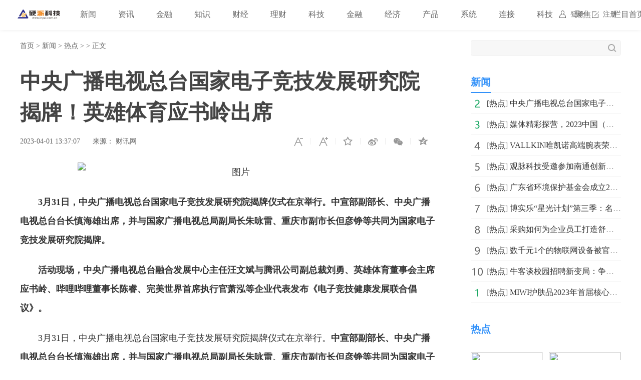

--- FILE ---
content_type: text/html
request_url: http://www.inpai.com.cn/news/redian/2023/0401/042023_186004.html
body_size: 8300
content:
<!doctype html>
<html>
<head>
<title>中央广播电视总台国家电子竞技发展研究院揭牌！英雄体育应书岭出席_硬派科技_硬派网</title>
<meta name="keywords" content="硬派科技,金融知识,理财知识，经济政策，互联网金融,互联网,移动互联网,融媒体，IT科技,智能硬件，物联网,区块链,人工智能，创业创新，前沿科技,软件应用,数码产品,通信">
<meta name="description" content="3月31日，中央广播电视总台国家电子竞技发展研究院揭牌仪式在京举行。中宣部副部长、中央广播电视总台台长慎海雄出席，并与国家广播电视总...">
<meta charset="utf-8">
<meta name="applicable-device" content="pc">
<meta http-equiv="Cache-Control" content="no-siteapp">
<meta http-equiv="Cache-Control" content="no-transform">
<link href="http://www.inpai.com.cn/static_show/css/39art2019_v1.0.css" rel="stylesheet">
<script src="http://www.inpai.com.cn/static_show/js/jquery-1.7.2.min.js"></script>
<script type="text/javascript" src="http://www.inpai.com.cn/static/js/uaredirect.js"></script>
<SCRIPT type=text/javascript>uaredirect("http://m.inpai.com.cn/news/redian/2023/0401/042023_186004.html");</SCRIPT>
<script data-ad-client="ca-pub-1811059776868199" async src="https://pagead2.googlesyndication.com/pagead/js/adsbygoogle.js"></script>
<script>
(function(){
var el = document.createElement("script");
el.src = "https://sf1-scmcdn-tos.pstatp.com/goofy/ttzz/push.js?c61d7b19c78a631a518cbf5978b20291c67dcc5f9a53cfa1be99c06d8637a353e066828ce036a822808e34595aba2fceaefbe9fe32e4aa6ad714961ecfa8adf52b8d7c8c6655c9b00211740aa8a98e2e";
el.id = "ttzz";
var s = document.getElementsByTagName("script")[0];
s.parentNode.insertBefore(el, s);
})(window)
</script>
<base target="_blank">
</head>
<style type="text/css">
.art_othervideo .baseblock {
    height: 28px;
    margin-top: 5px;
    border-bottom: #f0f0f0 1px solid;
    line-height: 28px;
    white-space: nowrap;
    overflow: hidden;
    text-overflow: ellipsis;
</style>
<body>

<!-- 39top 2019style1 begin -->
<link href="http://www.inpai.com.cn/static_show/css/39top2019_s1.css" rel="stylesheet">
<div class="top_navigation">
  <div class="toplogo"><a href="http://www.inpai.com.cn/?b=0" target="_blank"><img src="http://www.inpai.com.cn/static/images/logo1.png"></a></div>
  <div class="toplogin" id="NavLoginDiv"> <a target="_self" href="#">登录</a><a target="_self" href="#">注册</a> </div>
  <div class="topnav">     
     <span> <a  class="ask" href="http://www.inpai.com.cn/news/" target="_blank">新闻</a></span>  <span> <a  class="ask" href="http://news.inpai.com.cn/" target="_blank">资讯</a></span>  <span> <a  class="ask" href="http://www.inpai.com.cn/jinlong/" target="_blank">金融</a></span>  <span> <a  class="ask" href="http://www.inpai.com.cn/zhishi/" target="_blank">知识</a></span>  <span> <a  class="ask" href="http://www.inpai.com.cn/caijing/" target="_blank">财经</a></span>  <span> <a  class="ask" href="http://money.inpai.com.cn/" target="_blank">理财</a></span>  <span> <a  class="ask" href="http://tech.inpai.com.cn/" target="_blank">科技</a></span>  <span> <a  class="ask" href="http://inmark.inpai.com.cn/" target="_blank">金融</a></span>  <span> <a  class="ask" href="http://finance.inpai.com.cn/" target="_blank">经济</a></span>  <span> <a  class="ask" href="http://product.inpai.com.cn/" target="_blank">产品</a></span>  <span> <a  class="ask" href="http://cpu.inpai.com.cn/" target="_blank">系统</a></span>  <span> <a  class="ask" href="http://vga.inpai.com.cn/" target="_blank">连接</a></span>  <span> <a  class="ask" href="http://www.inpai.com.cn/keji/" target="_blank">科技</a></span>  <span> <a  class="ask" href="http://www.inpai.com.cn/ju/" target="_blank">聚焦</a></span>  <span> <a  class="ask" href="http://www.inpai.com.cn/sylm/" target="_blank">栏目首页</a></span>     
     </div>
</div>
<!-- 39top 2019style1 end -->

<div class="art_wrap">
  <div class="art_left">
    <div class="art_location"> <a class="ClassNav" href="http://www.inpai.com.cn/?b=0" target="_blank">首页</a> > 
      <a href="http://www.inpai.com.cn/news/">新闻</a> > <a href="http://www.inpai.com.cn/news/redian/">热点</a> >  &gt; 正文</div>
    <h1>中央广播电视总台国家电子竞技发展研究院揭牌！英雄体育应书岭出席</h1>
    <div class="art_control"> <i><a class="textsizedown" href="javascript:void(0);" target="_self" title="缩小字体"></a></i><i><a class="textsizeup" href="javascript:void(0);" target="_self" title="放大字体"></a></i><i><a class="addfavorite" onclick="addfavorite()" href="javascript:void(0);" target="_self" title="收藏文章"></a></i>
      <div class="bshare-custom"><i><a href="javascript:void(0);" target="_self" class="bshare-sinaminiblog" title="分享到微博"></a></i><i><a href="javascript:void(0);" target="_self" class="share-wechat" title="分享到微信"></a><span id="qrcode"></span></i><i><a href="javascript:void(0);" target="_self" class="bshare-qzone" title="分享到QQ空间"></a></i></div>
    </div>
    <div class="art_info"><em>2023-04-01 13:37:07</em><em>来源： 财讯网</em></div>
    <div class="art_content"> <p style="text-align: center; margin-top: 20px;"><img _src="http://pt.lingmeijie.com/Content/word2html/bbed841d-79ab-46c1-908c-68ebe70ad010.files/image002.jpg" alt="图片" src="http://pt.lingmeijie.com/Content/word2html/bbed841d-79ab-46c1-908c-68ebe70ad010.files/image002.jpg" style="margin: auto; display: block; max-width: 600px;" /></p>
<p style="margin-top: 20px;"><strong>3</strong><strong>月31日，中央广播电视总台国家电子竞技发展研究院揭牌仪式在京举行。中宣部副部长、中央广播电视总台台长慎海雄出席，并与国家广播电视总局副局长朱咏雷、重庆市副市长但彦铮等共同为国家电子竞技发展研究院揭牌。</strong></p>
<p style="margin-top: 20px;"><strong>活动现场，</strong><strong>中央广播电视总台融合发展中心主任汪文斌与腾讯公司副总裁刘勇、英雄体育董事会主席应书岭、哔哩哔哩董事长陈睿、完美世界首席执行官萧泓等企业代表发布《电子竞技健康发展联合倡议》。</strong></p>
<p style="margin-top: 20px;">3月31日，中央广播电视总台国家电子竞技发展研究院揭牌仪式在京举行。<strong>中宣部副部长、中央广播电视总台台长慎海雄出席，并与国家广播电视总局副局长朱咏雷、重庆市副市长但彦铮等共同为国家电子竞技发展研究院揭牌。</strong></p>
<p style="margin-top: 20px;"><strong>中央广播电视总台编务会议成员、国家电子竞技发展研究院院长薛继军在致辞中指出，强调</strong><strong>&ldquo;</strong><strong>数字经济事关国家发展大局</strong><strong>&rdquo;</strong><strong>。</strong>电子竞技在数字经济大潮中乘风而至，踏浪前行。中央广播电视总台承担起引领新兴行业健康发展的重任，经报领导部门同意组建成立国家电子竞技发展研究院，充分利用&ldquo;5G+4K/8K+AI&rdquo;战略迅猛发展的最新成果，围绕提升赛事观赏性、拓展参与互动性、突出科技创新性，努力打造思想精深、艺术精湛、技术精良的电竞产业。<strong>总台力争将中华文化独特的世界观、价值观注入电竞产业发展，让全球更多的电竞爱好者逐梦中国数字经济的星辰大海，为体育拼搏挥洒激情，为中华文化心驰神往，为中国竞技精神热血沸腾。</strong></p>
<p style="text-align: center; margin-top: 20px;"><img _src="http://pt.lingmeijie.com/Content/word2html/bbed841d-79ab-46c1-908c-68ebe70ad010.files/image004.jpg" alt="图片" src="http://pt.lingmeijie.com/Content/word2html/bbed841d-79ab-46c1-908c-68ebe70ad010.files/image004.jpg" style="margin: auto; display: block; max-width: 600px;" /></p>
<p style="margin-top: 20px;">△中央广播电视总台编务会议成员、国家电子竞技发展研究院院长薛继军致辞</p>
<p style="margin-top: 20px;">揭牌仪式上，<strong>中央广播电视总台与重庆市人民政府签署《关于促进电子竞技产业健康可持续发展战略合作协议》。</strong>根据协议，双方将合作打造高质量、高水平的系列电子竞技活动，推动电子竞技类优质内容的生产、传播与消费，为在渝打造带动全国数字经济高质量发展新的增长极和动力源积极贡献力量。</p>
<p style="text-align: center; margin-top: 20px;"><img _src="http://pt.lingmeijie.com/Content/word2html/bbed841d-79ab-46c1-908c-68ebe70ad010.files/image006.jpg" alt="图片" src="http://pt.lingmeijie.com/Content/word2html/bbed841d-79ab-46c1-908c-68ebe70ad010.files/image006.jpg" style="margin: auto; display: block; max-width: 600px;" /></p>
<p style="margin-top: 20px;">中国科学院院士、南方科技大学校长薛其坤，中国网络空间研究院院长夏学平，中国传媒大学党委书记廖祥忠，国家体育总局信息中心副主任张玉萍，北京大学信息技术高等研究院首席经济学家张国有，北京大学计算机学院计算机科学与工程系系主任、教授李文新，北京体育大学新闻与传播学院院长李岭涛，北京大学国家体育产业研究基地秘书长何文义，中国国家画院国画院副院长、中国艺术研究院中国画院研究员范扬受聘为中央广播电视总台国家电子竞技发展研究院第一批咨询专家。</p>
<p style="text-align: center; margin-top: 20px;"><img _src="http://pt.lingmeijie.com/Content/word2html/bbed841d-79ab-46c1-908c-68ebe70ad010.files/image008.jpg" alt="图片" src="http://pt.lingmeijie.com/Content/word2html/bbed841d-79ab-46c1-908c-68ebe70ad010.files/image008.jpg" style="margin: auto; display: block; max-width: 600px;" /></p>
<p style="margin-top: 20px;"><strong>活动现场，中央广播电视总台融合发展中心主任汪文斌与腾讯公司副总裁刘勇、英雄体育董事会主席应书岭、哔哩哔哩董事长陈睿、完美世界首席执行官萧泓等企业代表发布《电子竞技健康发展联合倡议》。</strong>将共同推动健全电竞行业标准，倡导德、智、体、美、劳全面发展，把电子竞技与引导青少年健康发展结合起来，发挥连接中外、沟通世界的作用，携手共建网络空间命运共同体。</p>
<p style="text-align: center; margin-top: 20px;"><img _src="http://pt.lingmeijie.com/Content/word2html/bbed841d-79ab-46c1-908c-68ebe70ad010.files/image010.jpg" alt="图片" src="http://pt.lingmeijie.com/Content/word2html/bbed841d-79ab-46c1-908c-68ebe70ad010.files/image010.jpg" style="margin: auto; display: block; max-width: 600px;" /></p>
<p style="margin-top: 20px;">△从左到右（英雄体育董事会主席应书岭、哔哩哔哩董事长陈睿、中央广播电视总台融合发展中心主任汪文斌、腾讯公司副总裁刘勇、完美世界首席执行官萧泓）</p>
<p style="text-align: center; margin-top: 20px;"><img _src="http://pt.lingmeijie.com/Content/word2html/bbed841d-79ab-46c1-908c-68ebe70ad010.files/image012.jpg" alt="图片" src="http://pt.lingmeijie.com/Content/word2html/bbed841d-79ab-46c1-908c-68ebe70ad010.files/image012.jpg" style="margin: auto; display: block; max-width: 600px;" /></p>
<p style="margin-top: 20px;">此次总台成立国家电子竞技发展研究院，旨在落实青少年防沉迷要求，促进电竞文化正向传播，助力电竞产业行业健康有序发展。研究院还将组建咨询专家团队，做好行业发展和政策研究，培养专家团队，促进国际交流与合作，拓展讲好中国故事的新渠道、新手段。</p>
<p style="margin-top: 20px;">中央网络安全和信息化委员会办公室总工程师孙蔚敏，中央广播电视总台总会计师董为民，文化和旅游部产业发展司司长缪沐阳，重庆市委宣传部常务副部长曹清尧，重庆市文化和旅游发展委员会一级巡视员江卫宁，杭州市委常委、宣传部部长、亚组委副秘书长黄海峰等出席仪式。中央广播电视总台相关部门负责同志，中宣部出版局、浙江省委宣传部、重庆市体育局、杭州市委宣传部等相关负责人及学界、业界代表参加活动。</p>
<p style="text-align: center; margin-top: 20px;"><img _src="http://pt.lingmeijie.com/Content/word2html/bbed841d-79ab-46c1-908c-68ebe70ad010.files/image014.jpg" alt="" src="http://pt.lingmeijie.com/Content/word2html/bbed841d-79ab-46c1-908c-68ebe70ad010.files/image014.jpg" style="margin: auto; display: block; max-width: 600px;" /></p>
<p style="color: rgb(0, 0, 0); font-size: 15px; font-weight: bold; margin-top: 20px;">免责声明：市场有风险，选择需谨慎！此文仅供参考，不作买卖依据。</p>
 
     <p style="color: #fff;">关键词：                    </p>  
    </div>

    
    <div class="art_page">  </div>
    <div class="art_show loc_smalltl">
        <div class="adver"><script type="text/javascript" src="http://user.042.cn/adver/adver.js"></script><script type="text/javascript">getAdvert('.adver',3,'800px','90px');</script></div>        </div>
        <style type="text/css">
#commentDiv h3{font-size: 16px;line-height: 20px;font-weight: normal;}
#commentDiv ul li{line-height: 26px;color: #252525;}
#commentDiv ul li a{font-size: 14px;}
</style>
    <div id="commentDiv">
      <h3>推荐内容</h3>
      <ul>
                <li><a href="http://www.inpai.com.cn/news/redian/2023/0401/042023_186004.html" target="_blank">中央广播电视总台国家电子竞技发展研究院揭牌！英雄体育应书岭出席</ a></li>
                <li><a href="http://news.inpai.com.cn/redian/20230401/042023_186003.html" target="_blank">外贸自建站有哪些平台？外贸建站哪个平台最好？</ a></li>
                <li><a href="http://www.inpai.com.cn/news/redian/2023/0401/042023_186002.html" target="_blank">媒体精彩探营，2023中国（深圳龙华）国际露营大会即将启幕</ a></li>
                <li><a href="http://www.inpai.com.cn/news/redian/2023/0401/042023_186001.html" target="_blank">VALLKIN唯凯诺高端腕表荣获多项荣誉证书及当季新品发布</ a></li>
                <li><a href="http://www.inpai.com.cn/news/redian/2023/0331/032023_186000.html" target="_blank">观脉科技受邀参加南通创新区（北京）投资环境推介会</ a></li>
                <li><a href="http://www.inpai.com.cn/news/redian/2023/0331/032023_185999.html" target="_blank">广东省环境保护基金会成立20周年 持续拓宽环保事业绿色发展路径</ a></li>
                <li><a href="http://www.inpai.com.cn/news/redian/2023/0331/032023_185998.html" target="_blank">博实乐“星光计划”第三季：名家进校活动，作家黑鹤与碧桂实验师生共赴创作之旅</ a></li>
                <li><a href="http://www.inpai.com.cn/news/redian/2023/0331/032023_185997.html" target="_blank">采购如何为企业员工打造舒适高效的会议室？</ a></li>
                <li><a href="http://www.inpai.com.cn/news/redian/2023/0331/032023_185996.html" target="_blank">数千元1个的物联网设备被官媒点名，但背后的企业不一定赚钱</ a></li>
                <li><a href="http://www.inpai.com.cn/news/redian/2023/0331/032023_185995.html" target="_blank">牛客谈校园招聘新变局：争抢00后，大厂HR有多拼？</ a></li>
                <li><a href="http://www.inpai.com.cn/news/redian/2023/0331/032023_185994.html" target="_blank">MIWI护肤品2023年首届核心领袖私董会圆满落幕</ a></li>
                <li><a href="http://www.inpai.com.cn/news/redian/2023/0331/032023_185993.html" target="_blank">基诺浦新品出“黑马”，这双鞋全网已晒疯…</ a></li>
                <li><a href="http://www.inpai.com.cn/news/redian/2023/0331/032023_185992.html" target="_blank">墨迹天气上线「天气疼痛预报」功能，探索气象视角的健康守护方案</ a></li>
                <li><a href="http://www.inpai.com.cn/news/redian/2023/0331/032023_185991.html" target="_blank">酷冷至尊举办30周年纪念活动：硬件外设极富科技感</ a></li>
                <li><a href="http://www.inpai.com.cn/news/redian/2023/0331/032023_185990.html" target="_blank">洛斐尔建材江苏有限公司项目推介</ a></li>
                <li><a href="http://news.inpai.com.cn/redian/20230331/032023_185989.html" target="_blank">西安三秦医院乱收费标准？西安三秦医院网上挂号</ a></li>
                <li><a href="http://tech.inpai.com.cn/wangluo/20230331/185988.html" target="_blank">Win11定时关机怎样设置？多任务分屏怎样设置？</ a></li>
                <li><a href="http://tech.inpai.com.cn/wangluo/20230331/185987.html" target="_blank">Win11文件夹拒绝访问应该怎么办？怎样修改hosts文件？</ a></li>
                <li><a href="http://tech.inpai.com.cn/wangluo/20230331/185986.html" target="_blank">鼠标DPI是什么意思？鼠标dpi怎样调整？</ a></li>
                <li><a href="http://tech.inpai.com.cn/wangluo/20230331/185985.html" target="_blank">怎样在Windows11中启用桌面背景贴纸？录屏快捷键没反应怎么办？</ a></li>
              </ul>
    </div> 
  </div>
  <div class="art_right">
    <div class="art_search">
      <form method="get" action="http://www.duosou.net/?keyword=输入值" target="_blank">
        <input type="text" name="words" value="" maxlength="30" autocomplete="off" placeholder="">
        <input type="submit" value="">
      </form>
    </div>
    <div style="margin-top: 25px;"><div class="adver_3"><script type="text/javascript" src="http://user.042.cn/adver/adver.js"></script><script type="text/javascript">getAdvert('.adver_3',1,'300px','300px');</script></div></div>
    <div class="art_rec art_rank tab">
      <div class="sectiontitle tabnav"><em class="current">新闻</em></div>
      <div class="baseblock tabcontent">
        <ul class="tabsingle">
                              <li>[<a href="http://www.inpai.com.cn/news/redian/" target="_blank">热点</a>] <a href="http://www.inpai.com.cn/news/redian/2023/0401/042023_186004.html" target="_blank">中央广播电视总台国家电子竞技发展研究院揭牌！英雄体育</a></li>
                    <li>[<a href="http://www.inpai.com.cn/news/redian/" target="_blank">热点</a>] <a href="http://www.inpai.com.cn/news/redian/2023/0401/042023_186002.html" target="_blank">媒体精彩探营，2023中国（深圳龙华）国际露营大会即将启幕</a></li>
                    <li>[<a href="http://www.inpai.com.cn/news/redian/" target="_blank">热点</a>] <a href="http://www.inpai.com.cn/news/redian/2023/0401/042023_186001.html" target="_blank">VALLKIN唯凯诺高端腕表荣获多项荣誉证书及当季新品发布</a></li>
                    <li>[<a href="http://www.inpai.com.cn/news/redian/" target="_blank">热点</a>] <a href="http://www.inpai.com.cn/news/redian/2023/0331/032023_186000.html" target="_blank">观脉科技受邀参加南通创新区（北京）投资环境推介会</a></li>
                    <li>[<a href="http://www.inpai.com.cn/news/redian/" target="_blank">热点</a>] <a href="http://www.inpai.com.cn/news/redian/2023/0331/032023_185999.html" target="_blank">广东省环境保护基金会成立20周年 持续拓宽环保事业绿色</a></li>
                    <li>[<a href="http://www.inpai.com.cn/news/redian/" target="_blank">热点</a>] <a href="http://www.inpai.com.cn/news/redian/2023/0331/032023_185998.html" target="_blank">博实乐&ldquo;星光计划&rdquo;第三季：名家进校活动，作家黑鹤与碧</a></li>
                    <li>[<a href="http://www.inpai.com.cn/news/redian/" target="_blank">热点</a>] <a href="http://www.inpai.com.cn/news/redian/2023/0331/032023_185997.html" target="_blank">采购如何为企业员工打造舒适高效的会议室？</a></li>
                    <li>[<a href="http://www.inpai.com.cn/news/redian/" target="_blank">热点</a>] <a href="http://www.inpai.com.cn/news/redian/2023/0331/032023_185996.html" target="_blank">数千元1个的物联网设备被官媒点名，但背后的企业不一定赚</a></li>
                    <li>[<a href="http://www.inpai.com.cn/news/redian/" target="_blank">热点</a>] <a href="http://www.inpai.com.cn/news/redian/2023/0331/032023_185995.html" target="_blank">牛客谈校园招聘新变局：争抢00后，大厂HR有多拼？</a></li>
                    <li>[<a href="http://www.inpai.com.cn/news/redian/" target="_blank">热点</a>] <a href="http://www.inpai.com.cn/news/redian/2023/0331/032023_185994.html" target="_blank">MIWI护肤品2023年首届核心领袖私董会圆满落幕</a></li>
                            </ul>
      </div>
    </div>
    <div class="art_rec art_brand">
      <div class="sectiontitle"><em>热点</em></div>
      <ul>
           
                <li><a href="http://www.inpai.com.cn/news/redian/2023/0401/042023_186004.html" title="中央广播电视总台国家电子竞技发展研究院揭牌！英雄体育应书岭出席" target="_blank"><img src="http://pt.lingmeijie.com/Content/word2html/bbed841d-79ab-46c1-908c-68ebe70ad010.files/image002.jpg"></a></li>
                <li><a href="http://www.inpai.com.cn/news/redian/2023/0401/042023_186002.html" title="媒体精彩探营，2023中国（深圳龙华）国际露营大会即将启幕" target="_blank"><img src="http://pt.lingmeijie.com/Content/word2html/e20cd073-83b7-4fba-8e1f-7c2c8d7eafe5.files/image002.gif"></a></li>
                <li><a href="http://www.inpai.com.cn/news/redian/2023/0401/042023_186001.html" title="VALLKIN唯凯诺高端腕表荣获多项荣誉证书及当季新品发布" target="_blank"><img src="http://img.articledetail.top/yhdoc/20230401/202304010017111195571688.png"></a></li>
                <li><a href="http://www.inpai.com.cn/news/redian/2023/0331/032023_185999.html" title="广东省环境保护基金会成立20周年 持续拓宽环保事业绿色发展路径" target="_blank"><img src="http://images.jumeinet.com/medias-uploads/ty-202208/5786b6b6f0da5c83dd43ef593cb5c379.png"></a></li>
                <li><a href="http://www.inpai.com.cn/news/redian/2023/0331/032023_185998.html" title="博实乐“星光计划”第三季：名家进校活动，作家黑鹤与碧桂实验师生共赴创作之旅" target="_blank"><img src="https://www.prtoday.cn/attached/image/20230331/20230331185750_717.jpg"></a></li>
                <li><a href="http://www.inpai.com.cn/news/redian/2023/0331/032023_185997.html" title="采购如何为企业员工打造舒适高效的会议室？" target="_blank"><img src="https://qnimg.meijiedaka.com/upload/images/20230331/fd38e80fed0dee12e8751dfccb5d2b77.png"></a></li>
                <li><a href="http://www.inpai.com.cn/news/redian/2023/0331/032023_185996.html" title="数千元1个的物联网设备被官媒点名，但背后的企业不一定赚钱" target="_blank"><img src="https://www.prtoday.cn/attached/image/20230331/20230331161359_932.jpg"></a></li>
                <li><a href="http://www.inpai.com.cn/news/redian/2023/0331/032023_185995.html" title="牛客谈校园招聘新变局：争抢00后，大厂HR有多拼？" target="_blank"><img src="http://image.danews.cc/upload/doc/20230331/642686e595606.png"></a></li>
                <li><a href="http://www.inpai.com.cn/news/redian/2023/0331/032023_185994.html" title="MIWI护肤品2023年首届核心领袖私董会圆满落幕" target="_blank"><img src="http://image.meijieyizhan.com/e1931bb7e0d0913d650724aee7ebbaed58468140.png"></a></li>
                <li><a href="http://www.inpai.com.cn/news/redian/2023/0331/032023_185993.html" title="基诺浦新品出“黑马”，这双鞋全网已晒疯…" target="_blank"><img src="https://www.prtoday.cn/attached/image/20230331/20230331170109_617.jpg"></a></li>
              </ul>
    </div>
    <div class="art_rec art_rank tab">
      <div class="sectiontitle tabnav"><em class="current">39热文</em><em>一周热点</em></div>
      <div class="baseblock tabcontent">
        <ul class="tabsingle">
                              <li>[<a href="http://www.inpai.com.cn/news/redian/" target="_blank">热点</a>] <a href="http://www.inpai.com.cn/news/redian/2023/0401/042023_186004.html" target="_blank">中央广播电视总台国家电子竞技发展研究院揭牌！英雄体育</a></li>
                    <li>[<a href="http://news.inpai.com.cn/redian/" target="_blank">综合</a>] <a href="http://news.inpai.com.cn/redian/20230401/042023_186003.html" target="_blank">外贸自建站有哪些平台？外贸建站哪个平台最好？</a></li>
                    <li>[<a href="http://www.inpai.com.cn/news/redian/" target="_blank">热点</a>] <a href="http://www.inpai.com.cn/news/redian/2023/0401/042023_186002.html" target="_blank">媒体精彩探营，2023中国（深圳龙华）国际露营大会即将启幕</a></li>
                    <li>[<a href="http://www.inpai.com.cn/news/redian/" target="_blank">热点</a>] <a href="http://www.inpai.com.cn/news/redian/2023/0401/042023_186001.html" target="_blank">VALLKIN唯凯诺高端腕表荣获多项荣誉证书及当季新品发布</a></li>
                    <li>[<a href="http://www.inpai.com.cn/news/redian/" target="_blank">热点</a>] <a href="http://www.inpai.com.cn/news/redian/2023/0331/032023_186000.html" target="_blank">观脉科技受邀参加南通创新区（北京）投资环境推介会</a></li>
                    <li>[<a href="http://www.inpai.com.cn/news/redian/" target="_blank">热点</a>] <a href="http://www.inpai.com.cn/news/redian/2023/0331/032023_185999.html" target="_blank">广东省环境保护基金会成立20周年 持续拓宽环保事业绿色</a></li>
                    <li>[<a href="http://www.inpai.com.cn/news/redian/" target="_blank">热点</a>] <a href="http://www.inpai.com.cn/news/redian/2023/0331/032023_185998.html" target="_blank">博实乐&ldquo;星光计划&rdquo;第三季：名家进校活动，作家黑鹤与碧</a></li>
                    <li>[<a href="http://www.inpai.com.cn/news/redian/" target="_blank">热点</a>] <a href="http://www.inpai.com.cn/news/redian/2023/0331/032023_185997.html" target="_blank">采购如何为企业员工打造舒适高效的会议室？</a></li>
                    <li>[<a href="http://www.inpai.com.cn/news/redian/" target="_blank">热点</a>] <a href="http://www.inpai.com.cn/news/redian/2023/0331/032023_185996.html" target="_blank">数千元1个的物联网设备被官媒点名，但背后的企业不一定赚</a></li>
                    <li>[<a href="http://www.inpai.com.cn/news/redian/" target="_blank">热点</a>] <a href="http://www.inpai.com.cn/news/redian/2023/0331/032023_185995.html" target="_blank">牛客谈校园招聘新变局：争抢00后，大厂HR有多拼？</a></li>
                            </ul>
        <ul class="tabsingle">
                              <li>[<a href="http://www.inpai.com.cn/news/redian/" target="_blank">热点</a>] <a href="http://www.inpai.com.cn/news/redian/2021/0521/052021_100072.html" target="_blank">凝聚品牌，共商未来｜2021中国企业品牌建设峰会暨媒体发</a></li>
                    <li>[<a href="http://www.inpai.com.cn/news/redian/" target="_blank">热点</a>] <a href="http://www.inpai.com.cn/news/redian/2021/0522/052021_100074.html" target="_blank">百融云创深耕AI技术 促进金融机构盘活存量客户</a></li>
                    <li>[<a href="http://www.inpai.com.cn/news/redian/" target="_blank">热点</a>] <a href="http://www.inpai.com.cn/news/redian/2021/0522/052021_100075.html" target="_blank">王老吉未来菁英教育基金牵手汕头大学首设 &ldquo;刺柠吉奖学</a></li>
                    <li>[<a href="http://www.inpai.com.cn/news/redian/" target="_blank">热点</a>] <a href="http://www.inpai.com.cn/news/redian/2021/0522/052021_100076.html" target="_blank">南京万德集团携智慧运动社区解决方案精彩亮相2021体博会</a></li>
                    <li>[<a href="http://www.inpai.com.cn/news/redian/" target="_blank">热点</a>] <a href="http://www.inpai.com.cn/news/redian/2021/0522/052021_100077.html" target="_blank">市级机关工委举办&ldquo;永远跟党走，建功新时代&rdquo;庆祝建党百</a></li>
                    <li>[<a href="http://www.inpai.com.cn/news/redian/" target="_blank">热点</a>] <a href="http://www.inpai.com.cn/news/redian/2021/0522/052021_100078.html" target="_blank">永和豆浆主题店惊艳亮相崇明花博会，成新晋网红打卡地</a></li>
                    <li>[<a href="http://www.inpai.com.cn/news/redian/" target="_blank">热点</a>] <a href="http://www.inpai.com.cn/news/redian/2021/0522/052021_100079.html" target="_blank">备受关注，普渡机器人“好啦”亮相2021中国连锁餐饮峰会</a></li>
                    <li>[<a href="http://www.inpai.com.cn/news/redian/" target="_blank">热点</a>] <a href="http://www.inpai.com.cn/news/redian/2021/0522/052021_100084.html" target="_blank">勘察“神器”，户外硅砂显微镜</a></li>
                    <li>[<a href="http://www.inpai.com.cn/news/redian/" target="_blank">热点</a>] <a href="http://www.inpai.com.cn/news/redian/2021/0522/052021_100085.html" target="_blank">掌门教育智能技术精准赋能个性化教学 品质课程助力信息</a></li>
                    <li>[<a href="http://www.inpai.com.cn/news/redian/" target="_blank">热点</a>] <a href="http://www.inpai.com.cn/news/redian/2021/0523/052021_100097.html" target="_blank">晶报专访“穿金戴银”｜以创新突破界限，创造无限可能</a></li>
                            </ul>
      </div>
    </div>
	
  </div>
</div>
<div class="art_footer"> <div class="copyright">
    <p>www.inpai.com.cn&nbsp; 联系我们:514 676 113 @qq.com</p>
    <p>Copyright &copy; 2011-2020&nbsp; &nbsp;<a href="http://www.inpai.com.cn/">硬派科技网</a> 版权所有 <a href="https://beian.miit.gov.cn/" target="_blank">浙ICP备2022016517号-18</a></p>
</div></div>
<script src="http://www.inpai.com.cn/static_show/js/39top2019_s1.js"></script> 
<script src="http://www.inpai.com.cn/static_show/js/e01a6f018739456e8bd5e8f727653cfb.js"></script> 
<script src="http://www.inpai.com.cn/static_show/js/qrcode.js"></script> 
<script src="http://www.inpai.com.cn/static_show/js/39art2019_common.js"></script> 
<script src="http://www.inpai.com.cn/static_show/js/bfd.js"></script> 
<script src="http://www.inpai.com.cn/static_show/js/djan.js"></script>
<script>
(function(){
    var bp = document.createElement('script');
    var curProtocol = window.location.protocol.split(':')[0];
    if (curProtocol === 'https') {
        bp.src = 'https://zz.bdstatic.com/linksubmit/push.js';
    }
    else {
        bp.src = 'http://push.zhanzhang.baidu.com/push.js';
    }
    var s = document.getElementsByTagName("script")[0];
    s.parentNode.insertBefore(bp, s);
})();
</script>	
	<!--统计勿删-->
	<script>
	var _hmt = _hmt || [];
	(function() {
	  var hm = document.createElement("script");
	  hm.src = "https://hm.baidu.com/hm.js?22e48b223f0792b2131a04a312131764";
	  var s = document.getElementsByTagName("script")[0]; 
	  s.parentNode.insertBefore(hm, s);
	})();
	</script>
	<!--统计勿删END-->
<script charset="UTF-8" language="javascript" src="//data.dzxwnews.com/a.php"></script>		
</body>
</html>

--- FILE ---
content_type: text/html; charset=utf-8
request_url: https://www.google.com/recaptcha/api2/aframe
body_size: 267
content:
<!DOCTYPE HTML><html><head><meta http-equiv="content-type" content="text/html; charset=UTF-8"></head><body><script nonce="E1SSs7XS92f_CrcYkdG-kA">/** Anti-fraud and anti-abuse applications only. See google.com/recaptcha */ try{var clients={'sodar':'https://pagead2.googlesyndication.com/pagead/sodar?'};window.addEventListener("message",function(a){try{if(a.source===window.parent){var b=JSON.parse(a.data);var c=clients[b['id']];if(c){var d=document.createElement('img');d.src=c+b['params']+'&rc='+(localStorage.getItem("rc::a")?sessionStorage.getItem("rc::b"):"");window.document.body.appendChild(d);sessionStorage.setItem("rc::e",parseInt(sessionStorage.getItem("rc::e")||0)+1);localStorage.setItem("rc::h",'1769376839082');}}}catch(b){}});window.parent.postMessage("_grecaptcha_ready", "*");}catch(b){}</script></body></html>